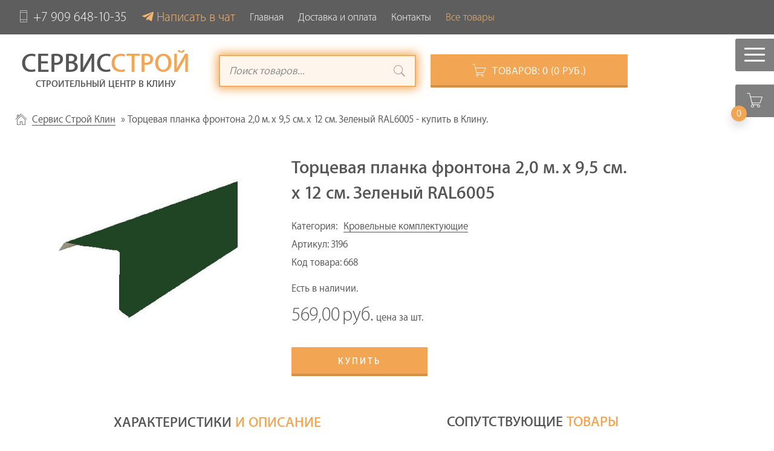

--- FILE ---
content_type: text/html; charset=utf-8
request_url: https://stroymaterial-buy.ru/product/torcevaya-planka-frontona-668.html
body_size: 10724
content:
<!DOCTYPE html>
<html >

<head>
	<meta http-equiv="Content-Type" content="text/html; charset=utf-8" />
<title>Торцевая планка фронтона 2,0 м. x 9,5 см. x 12 см. Зеленый RAL6005 - купить в Клину. </title>
<meta name="description" content="Купить в Клину Торцевая планка фронтона 2,0 м. x 9,5 см. x 12 см. Зеленый RAL6005 по выгодной цене. Магазин стройматериалов Сервис Строй." />
<meta name="keywords" content="Торцевая, планка, фронтона, 2,0, м., x, 9,5, см., x, 12, см., Зеленый, RAL6005, Стройматериал, Клин, Интернет-магазин, СервисСтрой" />

<link rel="search" type="application/opensearchdescription+xml" href="https://stroymaterial-buy.ru/engine/opensearch.php" title="Интернет-магазин стройматериалов СервисСтрой г.Клин" />

	<meta name="HandheldFriendly" content="true">
	<meta name="format-detection" content="telephone=no">
	<meta name="viewport" content="width=device-width, initial-scale=1, maximum-scale=1, user-scalable=no">
	<!-- Chrome, Firefox OS and Opera -->
	<meta name="theme-color" content="#f2a654">
	<!-- Windows Phone -->
	<meta name="msapplication-navbutton-color" content="#f2a654">
	<!-- iOS Safari -->
	<meta name="apple-mobile-web-app-capable" content="yes">
	<meta name="apple-mobile-web-app-status-bar-style" content="#f2a654">

	<link rel="shortcut icon" href="/favicon.ico">
	<!-- 	<link rel="apple-touch-icon" href="https://stroymaterial-buy.ru/templates/Lite/images/touch-icon-iphone.png">
<link rel="apple-touch-icon" sizes="76x76" href="https://stroymaterial-buy.ru/templates/Lite/images/touch-icon-ipad.png">
<link rel="apple-touch-icon" sizes="120x120" href="https://stroymaterial-buy.ru/templates/Lite/images/touch-icon-iphone-retina.png">
<link rel="apple-touch-icon" sizes="152x152" href="https://stroymaterial-buy.ru/templates/Lite/images/touch-icon-ipad-retina.png">
 -->
	<meta name="yandex-verification" content="dd10b0f3fcc8a9bf" />
	<link href="https://stroymaterial-buy.ru/templates/Lite/css/main.min.css?35" type="text/css" rel="stylesheet">
	<script type="text/javascript">//if(a = window.location.href.indexOf('emaiker.ru') > 0){
	//document.children[0].remove();
//}</script>
</head>

<body>
	<div id="my-page" class="page">

		<div class="d--none" style="max-height: 100px; background-color: rgba(27,27,27,.7);">
			<!-- Yandex.RTB R-A-2356170-1 -->
			<div id="yandex_rtb_R-A-2356170-1"></div>
		</div>

		<div id="my-header">
			<header>
				<div class="top-line px-3">
					<nav class="main-menu">
						<ul class="row align-items-center flex-column flex-md-row gx-4"><li class="col-auto footer-hide">
	<a href="tel:+7 909 648-10-35" class="phone"><i class="pe-7s-phone"></i>+7 909 648-10-35</a>
</li>
<li class="col-auto">
	<a class="tg-link" target="_blank" href="https://t.me/serv_s" title="Наш чат">Написать в чат</a>
</li>
<li class="col-auto">
	<a href="/" title="Главная">Главная</a>
</li>
<li class="col-auto">
	<a href="/dostavka.html" title="Доставка и оплата">Доставка и оплата</a>
</li>
<li class="col-auto">
	<a href="/index.php?do=feedback" title="Контакты">Контакты</a>
</li>
<li class="col-auto mmenu-call active">
	<a href="#my-menu" title="Каталог товаров">Все товары</a>
</li>
</ul>
					</nav>
				</div>
				<div class="down-line mt-4">
					<div class="container ms-lg-0">
						<div class="row align-items-center">
							<div class="col-lg-4">
								<a href="/" class="logo">
									<p class="h2"><span>Сервис</span>Строй</p>
									<p class="logo-text">Строительный центр в Клину</p>
								</a>
							</div>
							<div class="col-lg-4 col-md-6 mt-4 mt-lg-0">
								<!-- Поиск -->
								<form action="/ya_search.html" class="q_search">
									<input id="story" name="text" placeholder="Поиск товаров..." type="text" class="shine">
									<button class="btn q_search_btn" title="Найти"><i class="pe-7s-search"></i></button>
								</form>
								<!-- / Поиск -->
							</div>
							<div class="col-lg-4 col-md-6 mt-4 mt-lg-0">
								<a href="/order.html" class="button cart">
									<i class="pe-7s-cart"></i>Товаров: <span id="update_cart">0<span class="small_cart_counter"> (0 руб.)</span></span>
								</a>
							</div>
						</div>
					</div>
				</div>

				<nav id="my-menu" class="cat_menu">
					<ul>
<li ><a href="https://stroymaterial-buy.ru/pilomateriali/" class="cat-item-" >Пиломатериалы</a>
	<ul><li ><a href="https://stroymaterial-buy.ru/pilomateriali/lestnica-derevyannaya/" class="cat-item-" >Элементы деревянной лестницы</a>
	<ul><li><a href="https://stroymaterial-buy.ru/pilomateriali/lestnica-derevyannaya/64-stupeni-derevyannie.html">Ступени деревянные</a></li><li><a href="https://stroymaterial-buy.ru/pilomateriali/lestnica-derevyannaya/69-balyasini-stolbi.html">Балясины и столбы для лестницы</a></li><li><a href="https://stroymaterial-buy.ru/pilomateriali/lestnica-derevyannaya/67-kosouri-ploshchadki.html">Косоуры и лестничные площадки</a></li><li><a href="https://stroymaterial-buy.ru/pilomateriali/lestnica-derevyannaya/68-perila-podbalyasenniki.html">Перила и подбалясенники</a></li></ul>
	</li><li ><a href="https://stroymaterial-buy.ru/pilomateriali/vagonka/" class="cat-item-" >Вагонка и Евровагонка</a>
	<ul><li><a href="https://stroymaterial-buy.ru/pilomateriali/vagonka/37-evrovagonka-shtil.html">Евровагонка Штиль</a></li><li><a href="https://stroymaterial-buy.ru/pilomateriali/vagonka/14-evrovagonka-kareliya.html">Евровагонка Карелия</a></li><li><a href="https://stroymaterial-buy.ru/pilomateriali/vagonka/40-vagonka-vneshnaya.html">Вагонка для внешней отделки</a></li><li><a href="https://stroymaterial-buy.ru/pilomateriali/vagonka/63-vagonka-lipa.html">Вагонка Липа</a></li><li><a href="https://stroymaterial-buy.ru/pilomateriali/vagonka/53-evrovagonka-rossiyskiy-les.html">Евровагонка Российский лес</a></li><li><a href="https://stroymaterial-buy.ru/pilomateriali/vagonka/38-evrovagonka-kirov.html">Евровагонка Киров</a></li></ul>
	</li><li><a href="https://stroymaterial-buy.ru/pilomateriali/2-doska-obreznaya.html">Доска обрезная</a></li><li><a href="https://stroymaterial-buy.ru/pilomateriali/1-brus-obreznoy.html">Брус</a></li><li><a href="https://stroymaterial-buy.ru/pilomateriali/17-doska-pola-evropol.html">Доска пола</a></li><li><a href="https://stroymaterial-buy.ru/pilomateriali/15-imitaciya-brusa.html">Имитация бруса</a></li><li><a href="https://stroymaterial-buy.ru/pilomateriali/18-bruski-reyki.html">Бруски и Рейки</a></li><li><a href="https://stroymaterial-buy.ru/pilomateriali/47-strogannaya-zabornaya-doska.html">Строганная доска</a></li><li><a href="https://stroymaterial-buy.ru/pilomateriali/16-blok-haus.html">Блок-хаус</a></li><li><a href="https://stroymaterial-buy.ru/pilomateriali/66-shchit-mebelniy.html">Мебельный щит</a></li><li><a href="https://stroymaterial-buy.ru/pilomateriali/65-podokonniki.html">Подоконники деревянные</a></li><li><a href="https://stroymaterial-buy.ru/pilomateriali/88-okna-derevyannye.html">Окна деревянные</a></li><li><a href="https://stroymaterial-buy.ru/pilomateriali/91-pogonazhnye-izdelya.html">Погонажные изделия</a></li><li><a href="https://stroymaterial-buy.ru/pilomateriali/90-dveri.html">Двери</a></li><li><a href="https://stroymaterial-buy.ru/pilomateriali/92-dveri-derevyannye-mezhkomnatnye.html">Двери деревянные межкомнатные</a></li></ul>
	</li><li ><a href="https://stroymaterial-buy.ru/pechi-kamini/" class="cat-item-" >Печи и камины</a>
	<ul><li><a href="https://stroymaterial-buy.ru/pechi-kamini/93-pechi-dlya-bani-i-doma.html">Печи для бани и дома</a></li></ul>
	</li><li ><a href="https://stroymaterial-buy.ru/uteplitel/" class="cat-item-" >Утеплитель</a>
	<ul><li><a href="https://stroymaterial-buy.ru/uteplitel/3-uteplitel-bazaltoviy.html">Утеплитель базальтовый</a></li><li><a href="https://stroymaterial-buy.ru/uteplitel/21-penopolistirol.html">Экструдированный пенополистирол (XPS)</a></li><li><a href="https://stroymaterial-buy.ru/uteplitel/44-penoplast.html">Пенопласт</a></li><li><a href="https://stroymaterial-buy.ru/uteplitel/12-paroizolyaciya.html">Паро и Ветро изоляция</a></li><li><a href="https://stroymaterial-buy.ru/uteplitel/45-polietilen.html">Полиэтилен вспененный</a></li><li><a href="https://stroymaterial-buy.ru/uteplitel/43-steklovolokno.html">Утеплитель из стекловолокна</a></li><li><a href="https://stroymaterial-buy.ru/uteplitel/46-lnovatin-pakla.html">Пакля, льноватин, керамзит</a></li></ul>
	</li><li ><a href="https://stroymaterial-buy.ru/metallocherepica-proflist-ondulin/" class="cat-item-" >Кровельные материалы</a>
	<ul><li><a href="https://stroymaterial-buy.ru/metallocherepica-proflist-ondulin/9-profnastil.html">Профнастил</a></li><li><a href="https://stroymaterial-buy.ru/metallocherepica-proflist-ondulin/30-metallocherepica.html">Металлочерепица</a></li><li><a href="https://stroymaterial-buy.ru/metallocherepica-proflist-ondulin/33-shifer.html">Шифер</a></li><li><a href="https://stroymaterial-buy.ru/metallocherepica-proflist-ondulin/31-ondulin.html">Ондулин</a></li><li><a href="https://stroymaterial-buy.ru/metallocherepica-proflist-ondulin/75-vodostochnaya-sistema-metallicheskaya.html">Водосточная система</a></li><li><a href="https://stroymaterial-buy.ru/metallocherepica-proflist-ondulin/48-gidroizol-bitum.html">Битумная гидроизоляция</a></li><li><a href="https://stroymaterial-buy.ru/metallocherepica-proflist-ondulin/32-list-ploskiy-krovelniy.html">Плоский и гофрированный кровельный лист</a></li><li><a href="https://stroymaterial-buy.ru/metallocherepica-proflist-ondulin/71-krovelnye-komplektuyuschie.html">Кровельные комплектующие</a></li><li><a href="https://stroymaterial-buy.ru/metallocherepica-proflist-ondulin/80-samorezi-krovelnie.html">Саморезы кровельные</a></li><li><a href="https://stroymaterial-buy.ru/metallocherepica-proflist-ondulin/84-gvozdi-krovelnie.html">Гвозди кровельные</a></li></ul>
	</li><li ><a href="https://stroymaterial-buy.ru/metalloprokat/" class="cat-item-" >Металлопрокат</a>
	<ul><li><a href="https://stroymaterial-buy.ru/metalloprokat/26-truba-profilnaya.html">Труба профильная</a></li><li><a href="https://stroymaterial-buy.ru/metalloprokat/6-armatura.html">Арматура</a></li><li><a href="https://stroymaterial-buy.ru/metalloprokat/62-zabornie-stolbi.html">Заборные столбы</a></li><li><a href="https://stroymaterial-buy.ru/metalloprokat/28-ugolok-melall.html">Уголок стальной</a></li><li><a href="https://stroymaterial-buy.ru/metalloprokat/27-truba-vgp-svarnaya.html">Труба круглая ВГП</a></li><li><a href="https://stroymaterial-buy.ru/metalloprokat/29-polosa-metalicheskaya.html">Полоса стальная</a></li></ul>
	</li><li ><a href="https://stroymaterial-buy.ru/fanera-osb-plita/" class="cat-item-" >Листовые древесные материалы</a>
	<ul><li><a href="https://stroymaterial-buy.ru/fanera-osb-plita/23-osb-osp.html">ОСП ориентированно-стружечная плита OSB</a></li><li><a href="https://stroymaterial-buy.ru/fanera-osb-plita/5-fanera-fk-fsf.html">Фанера</a></li><li><a href="https://stroymaterial-buy.ru/fanera-osb-plita/81-dsp-dvp.html">ДСП - древесно-стружечная плита</a></li><li><a href="https://stroymaterial-buy.ru/fanera-osb-plita/60-cps.html">ЦСП - Цементно-стружечная плита</a></li></ul>
	</li><li ><a href="https://stroymaterial-buy.ru/kirpich-blok/" class="cat-item-" >Кладочные материалы</a>
	<ul><li><a href="https://stroymaterial-buy.ru/kirpich-blok/36-blok-stroitelniy.html">Блок строительный</a></li><li><a href="https://stroymaterial-buy.ru/kirpich-blok/35-kirpich-pechnoy.html">Кирпич печной</a></li><li><a href="https://stroymaterial-buy.ru/kirpich-blok/11-kirpich-ryadovoi-rabochiy.html">Кирпич рядовой рабочий</a></li><li><a href="https://stroymaterial-buy.ru/kirpich-blok/34-kirpich-oblicovochniy.html">Кирпич облицовочный</a></li></ul>
	</li><li ><a href="https://stroymaterial-buy.ru/zhelezobetonnyye-izdeliya/" class="cat-item-" >Железобетонные изделия</a>
	<ul><li><a href="https://stroymaterial-buy.ru/zhelezobetonnyye-izdeliya/20-kolca-kolodezniye.html">Кольца для колодца</a></li><li><a href="https://stroymaterial-buy.ru/zhelezobetonnyye-izdeliya/42-krishka-luk-dno.html">Крышка, люк и дно колодца</a></li></ul>
	</li><li ><a href="https://stroymaterial-buy.ru/asbestocement/" class="cat-item-" >Асбестоцементные изделия</a>
	<ul><li><a href="https://stroymaterial-buy.ru/metallocherepica-proflist-ondulin/33-shifer.html">Шифер</a></li><li><a href="https://stroymaterial-buy.ru/asbestocement/10-asbestocement.html">Асбестоцементные трубы</a></li></ul>
	</li><li ><a href="https://stroymaterial-buy.ru/suhie-smesi-cement/" class="cat-item-" >Cухие смеси и цемент</a>
	<ul><li><a href="https://stroymaterial-buy.ru/suhie-smesi-cement/4-cement-suhie-smesi.html">Цементные смеси</a></li><li><a href="https://stroymaterial-buy.ru/suhie-smesi-cement/50-shtukaturka.html">Штукатурка</a></li><li><a href="https://stroymaterial-buy.ru/suhie-smesi-cement/87-nalivnie-poli.html">Наливные полы</a></li><li><a href="https://stroymaterial-buy.ru/suhie-smesi-cement/51-shpatlevka.html">Шпатлевки и Шпаклевки</a></li><li><a href="https://stroymaterial-buy.ru/suhie-smesi-cement/52-pechnaya-glina-smes.html">Печные смеси и глины</a></li><li><a href="https://stroymaterial-buy.ru/suhie-smesi-cement/49-kley-plitochniy.html">Плиточный клей</a></li></ul>
	</li><li ><a href="https://stroymaterial-buy.ru/krepezh-metizi/" class="cat-item-" >Крепеж, метизы</a>
	<ul><li ><a href="https://stroymaterial-buy.ru/krepezh-metizi/samorezi/" class="cat-item-" >Саморезы</a>
	<ul><li><a href="https://stroymaterial-buy.ru/krepezh-metizi/samorezi/76-samorezi-po-derevu.html">Саморезы по дереву</a></li><li><a href="https://stroymaterial-buy.ru/metallocherepica-proflist-ondulin/80-samorezi-krovelnie.html">Саморезы кровельные</a></li><li><a href="https://stroymaterial-buy.ru/krepezh-metizi/samorezi/79-samorezi-universalnie.html">Саморезы универсальные</a></li><li><a href="https://stroymaterial-buy.ru/krepezh-metizi/samorezi/78-samorezi-s-presshaiboi.html">Саморезы с прессшайбой</a></li><li><a href="https://stroymaterial-buy.ru/krepezh-metizi/samorezi/77-samorezi-po-metallu.html">Саморезы по металлу</a></li></ul>
	</li><li ><a href="https://stroymaterial-buy.ru/krepezh-metizi/gvozdi/" class="cat-item-" >Гвозди</a>
	<ul><li><a href="https://stroymaterial-buy.ru/krepezh-metizi/gvozdi/74-gvozdi-finishnie.html">Гвозди финишные</a></li><li><a href="https://stroymaterial-buy.ru/krepezh-metizi/gvozdi/73-gvozdi-stroitelnie.html">Гвозди строительные</a></li><li><a href="https://stroymaterial-buy.ru/krepezh-metizi/gvozdi/83-gvozdi-ershennie.html">Гвозди ершеные</a></li><li><a href="https://stroymaterial-buy.ru/krepezh-metizi/gvozdi/82-gvozdi-vintovie.html">Гвозди винтовые</a></li><li><a href="https://stroymaterial-buy.ru/metallocherepica-proflist-ondulin/84-gvozdi-krovelnie.html">Гвозди кровельные</a></li></ul>
	</li><li><a href="https://stroymaterial-buy.ru/krepezh-metizi/72-klyaimer.html">Кляймер - отделка без саморезов</a></li></ul>
	</li><li ><a href="https://stroymaterial-buy.ru/setka/" class="cat-item-" >Сетка</a>
	<ul><li><a href="https://stroymaterial-buy.ru/setka/24-zabornaya.html">Сетка заборная</a></li><li><a href="https://stroymaterial-buy.ru/setka/8-setka-kladochnaya.html">Сетка кладочная</a></li><li><a href="https://stroymaterial-buy.ru/setka/25-shtukaturnaya.html">Сетка штукатурная</a></li></ul>
	</li><li ><a href="https://stroymaterial-buy.ru/gipsokarton-profilya/" class="cat-item-" >Гипсокартонные системы</a>
	<ul><li><a href="https://stroymaterial-buy.ru/gipsokarton-profilya/7-gipsokarton.html">Гипсокартон ГКЛ, ГКЛВ, ГВЛ</a></li><li><a href="https://stroymaterial-buy.ru/gipsokarton-profilya/22-gipsokarton-profilya.html">Профиля для гипсокартона</a></li></ul>
	</li><li ><a href="https://stroymaterial-buy.ru/dacha-sad/" class="cat-item-" >Для дачи и сада</a>
	<ul><li><a href="https://stroymaterial-buy.ru/dacha-sad/13-polikarbonat.html">Поликарбонат</a></li><li><a href="https://stroymaterial-buy.ru/dacha-sad/61-teplici-parnik.html">Теплицы и Парники</a></li><li><a href="https://stroymaterial-buy.ru/metalloprokat/62-zabornie-stolbi.html">Заборные столбы</a></li><li><a href="https://stroymaterial-buy.ru/dacha-sad/19-trotuarnaya-plitka.html">Тротуарная плитка</a></li><li><a href="https://stroymaterial-buy.ru/pilomateriali/90-dveri.html">Двери</a></li><li><a href="https://stroymaterial-buy.ru/dacha-sad/89-okna-pvh.html">Окна ПВХ</a></li></ul>
	</li><li ><a href="https://stroymaterial-buy.ru/raschet/" class="cat-item-" >Строительные калькуляторы</a>
	<ul><li><a href="https://stroymaterial-buy.ru/raschet/70-raskroy-lineynih-izdeliy.html">Экономичный распил. Онлайн раскрой линейных изделий</a></li><li><a href="https://stroymaterial-buy.ru/raschet/58-rascher-pola.html">Расчет пола, лаг и половой доски</a></li><li><a href="https://stroymaterial-buy.ru/raschet/57-rascher-pilomateriala.html">Расчет пиломатериала</a></li><li><a href="https://stroymaterial-buy.ru/raschet/59-raschet-zabora.html">Расчет стройматериалов для забора</a></li><li><a href="https://stroymaterial-buy.ru/raschet/55-raschet-monolita.html">Расчет материалов монолитного фундамента, плиты</a></li><li><a href="https://stroymaterial-buy.ru/raschet/56-raschet-armaturi.html">Расчет массы и длины арматуры</a></li><li><a href="https://stroymaterial-buy.ru/raschet/54-raschet-materialov-lentochnogo-fundamenta.html">Расчет материалов ленточного фундамента</a></li></ul>
	</li><li ><a href="https://stroymaterial-buy.ru/pustye/" class="cat-item-hidden" >Пустые</a>
	<ul><li ><a href="https://stroymaterial-buy.ru/pustye/santehnika/" class="cat-item-293" >Сантехника</a>
	<ul><li ><a href="https://stroymaterial-buy.ru/pustye/santehnika/truby-i-fitingi/" class="cat-item-259" >Трубы и фитинги</a>
	
	</li><li ><a href="https://stroymaterial-buy.ru/pustye/santehnika/teplye-poly/" class="cat-item-527" >Теплые полы</a>
	
	</li><li ><a href="https://stroymaterial-buy.ru/pustye/santehnika/kotly-i-gorelki/" class="cat-item-495" >Котлы и горелки</a>
	
	</li><li ><a href="https://stroymaterial-buy.ru/pustye/santehnika/vodonagrevateli/" class="cat-item-508" >Водонагреватели</a>
	
	</li><li ><a href="https://stroymaterial-buy.ru/pustye/santehnika/baki-i-emkosti/" class="cat-item-519" >Баки и емкости</a>
	
	</li><li ><a href="https://stroymaterial-buy.ru/pustye/santehnika/nasosy-i-nasosnoe-oborudovanie/" class="cat-item-469" >Насосы и насосное оборудование</a>
	
	</li><li ><a href="https://stroymaterial-buy.ru/pustye/santehnika/instrument-svarochnoe-oborudovanie-i-materialy/" class="cat-item-547" >Инструмент, сварочное оборудование и материалы</a>
	
	</li><li ><a href="https://stroymaterial-buy.ru/pustye/santehnika/radiatory-konvektory-i-komplektuyushchie/" class="cat-item-434" >Радиаторы, конвекторы и комплектующие</a>
	
	</li><li ><a href="https://stroymaterial-buy.ru/pustye/santehnika/kollektory-i-kollektornye-gruppy/" class="cat-item-383" >Коллекторы и коллекторные группы</a>
	
	</li><li ><a href="https://stroymaterial-buy.ru/pustye/santehnika/filtry-gryazeviki-elevatory-i-vozdukhootvodchiki/" class="cat-item-353" >Фильтры, грязевики, элеваторы и воздухоотводчики</a>
	<ul><li><a href="https://stroymaterial-buy.ru/pustye/santehnika/filtry-gryazeviki-elevatory-i-vozdukhootvodchiki/86-ochistka-vodi-akvafor.html">Аквафор - Умягчители воды</a></li></ul>
	</li><li ><a href="https://stroymaterial-buy.ru/pustye/santehnika/reguliruyushchaya-predokhranitelnaya-armatura-i-avtomatika/" class="cat-item-337" >Регулирующая, предохранительная арматура и автоматика</a>
	
	</li><li ><a href="https://stroymaterial-buy.ru/pustye/santehnika/zapornaya-armatura-i-elektroprivody/" class="cat-item-317" >Запорная арматура и электроприводы</a>
	
	</li><li ><a href="https://stroymaterial-buy.ru/pustye/santehnika/detali-truboprovodov-khomuty-i-krepezh/" class="cat-item-293" >Детали трубопроводов, хомуты и крепеж</a>
	
	</li><li ><a href="https://stroymaterial-buy.ru/pustye/santehnika/truby-kanalizatsionnye-soedinitelnye-detali-i-izdeliya/" class="cat-item-278" >Трубы канализационные, соединительные детали и изделия </a>
	
	</li><li ><a href="https://stroymaterial-buy.ru/pustye/santehnika/pribory-ucheta-i-kipia/" class="cat-item-460" >Приборы учета и КИПиА</a>
	
	</li><li ><a href="https://stroymaterial-buy.ru/pustye/santehnika/teploizolyatsiya-uplotneniya-zashchitnye-pokrytiya/" class="cat-item-407" >Теплоизоляция, уплотнения, защитные покрытия</a>
	
	</li><li ><a href="https://stroymaterial-buy.ru/pustye/santehnika/santekhnika/" class="cat-item-444" >Сантехника</a>
	
	</li></ul>
	</li><li ><a href="https://stroymaterial-buy.ru/pustye/gidroizolyaciya/" class="cat-item-" >Битумная изоляция</a>
	
	</li></ul>
	</li>
</ul>
				</nav>
			</header>
			<div class="fixed-menu Fixed mmenu-call">
				<a href="#my-menu" class="hamburger hamburger--spin">
					<span class="hamburger-box">
						<span class="hamburger-inner"></span>
					</span>
				</a>
			</div>
			<a href="/order.html" class="Fixed cart-button">
				<i class="pe-7s-cart"></i>
				<span class="cart-counter shadow">0<span class="small_cart_counter"> (0 руб.)</span></span>
			</a>
		</div>

		<div id="my-content">
			<div class="container-fluid px-md-4">
				<div class="row justify-content-center gx-md-5">
					<div class="col-12 col-lg-9 col-xl-10">
					<!--div class="col-12"-->

						


<div class="pagetools">
	<div class="breadcrumb">
		<div class="speedbar"><div class="over"><span id="dle-speedbar"><span itemscope itemtype="http://data-vocabulary.org/Breadcrumb"><a href="https://stroymaterial-buy.ru/" itemprop="url"><span itemprop="title">Сервис Строй Клин</span></a></span> &raquo; Торцевая планка фронтона 2,0 м. x 9,5 см. x 12 см. Зеленый RAL6005 - купить в Клину.</span></div></div>

	</div>
</div>

						
						<div class="my-content">

							
							

							

							<div class="product" itemscope itemtype="https://schema.org/Product"><div class="row mt-4"><div class="col-lg-5"><a class="product-image" href="/image/3196-2.jpeg" title="Торцевая планка фронтона 2,0 м. x 9,5 см. x 12 см. Зеленый RAL6005" class="product-image"><img class="img-responsive" itemprop="image" src="/image/3196-2.jpeg" alt="Изображение Торцевая планка фронтона 2,0 м. x 9,5 см. x 12 см. Зеленый RAL6005"/></a></div><div class="col-lg-7"><div class="product-main ps-lg-4"><h1 class="product-title mt-4 mt-lg-0" itemprop="name" content="Торцевая планка фронтона 2,0 м. x 9,5 см. x 12 см. Зеленый RAL6005" id="news-title">Торцевая планка фронтона 2,0 м. x 9,5 см. x 12 см. Зеленый RAL6005</h1><div class="parents">Категория: <a class="product-parent-link" href="https://stroymaterial-buy.ru/metallocherepica-proflist-ondulin/71-krovelnye-komplektuyuschie.html">Кровельные комплектующие</a></div><p>Артикул:&nbsp;<span itemprop="productID" class="product-id">3196</span></p><p>Код товара:&nbsp;<span class="product-id">668</span></p><div class="product-price" itemprop="offers" itemscope itemtype="https://schema.org/Offer"><p itemprop="availability" href="https://schema.org/InStock">Есть в наличии.</p><p class="hidden"><span class="price"> руб.</span>&nbsp;цена за</p><p><span class="price" itemprop="price" >569,00</span>&nbsp;<span itemprop="priceCurrency" content="RUR" class="product-ed">руб.</span>&nbsp;цена за&nbsp;<span itemprop="eligibleQuantity">шт.</span></p></div><div class="product-button"><div class="addcart"><a href="#order-popup-668" class="button toclick" id="p668">Купить</a><span class="catalog_sum" id="sum_668"></span></div></div><div class="hidden"><div id="order-popup-668" class="product-popup pp-order"><p class="h6">Купить</p><p>Торцевая планка фронтона 2,0 м. x 9,5 см. x 12 см. Зеленый RAL6005</p><label class="quantity">Количество, шт.</label><div class="quantity-box"><span class="count-down" unselectable="on" onmousedown="return false" onselectstart="return false" title="Уменьшить">-</span><input class="count" id="quantity_668" min="1" step="1" type="text" value="1"><span class="count-up" unselectable="on" onmousedown="return false" onselectstart="return false" title="Увеличить">+</span></div><button class="buy button" data-id="668">Добавить в корзину</button><div class="success">Товар добавлен в корзину!</div></div></div></div></div><div class="col-lg-8"><div itemprop="description" class="product-description"><table cellspacing="0"><tbody><tr><th colspan="2"><h5 class="h5">Характеристики и описание</h5></th></tr><tr><td>Подробное описание временно отсутствует.<br>Информацию о товаре вы можете уточнить у наших менеджеров по телефону <nobr>+7 909 648-10-35</nobr><br>или в мобильных приложениях Whatsapp и Viber.</td></tr></tbody></table><div class="tags"><h4 class="h4">Область применения:</h4><div class="tag"><span><a href="/tags/%D0%9A%D1%80%D1%8B%D1%88%D0%B0+%D0%B8+%D0%BA%D1%80%D0%BE%D0%B2%D0%BB%D1%8F/">Крыша и кровля</a></span></div></div><div class="klient-text"><p>У нас есть в наличии Торцевая планка фронтона 2,0 м. x 9,5 см. x 12 см. Зеленый RAL6005 на складе в Клину и Солнечногорске с возможностью приобретения в нашем интернет-магазине. Вы можете посмотреть другие товары из группы <a class="product-parent-link" title="Кровельные комплектующие" href="https://stroymaterial-buy.ru/metallocherepica-proflist-ondulin/71-krovelnye-komplektuyuschie.html">Кровельные комплектующие здесь</a>. Самый быстрый срок доставки товара Торцевая планка фронтона 2,0 м. x 9,5 см. x 12 см. Зеленый RAL6005 - в день заказа.</p></div><p>Цены на сайте не являются публичной офертой. Точные цены уточняйте у менеджера.</p></div></div><div class="col-lg-4"><div class="product-recomend"><div class="row gx-3 gx-sm-4"><div class="col-12"><h5 class="h5">Сопутствующие товары</h5></div><div class="col-6"><div class="offer-item"><a href="https://stroymaterial-buy.ru/metallocherepica-proflist-ondulin/9-profnastil.html"><div class="ratio ratio-4x3"><div class="offer-item-img" style="background-image: url('/uploads/posts/2017-07/thumbs/1499374310_profnastil-s-21-full.jpg');" alt="Изображение {title}"></div></div></a><h6 class="h6"><a href="https://stroymaterial-buy.ru/metallocherepica-proflist-ondulin/9-profnastil.html">Профнастил</a></h6></div></div><div class="col-6"><div class="offer-item"><a href="https://stroymaterial-buy.ru/metallocherepica-proflist-ondulin/30-metallocherepica.html"><div class="ratio ratio-4x3"><div class="offer-item-img" style="background-image: url('/uploads/posts/2017-07/thumbs/1499427451_metallocherepica-monterrej-full.jpg');" alt="Изображение {title}"></div></div></a><h6 class="h6"><a href="https://stroymaterial-buy.ru/metallocherepica-proflist-ondulin/30-metallocherepica.html">Металлочерепица</a></h6></div></div><div class="col-6"><div class="offer-item"><a href="https://stroymaterial-buy.ru/metallocherepica-proflist-ondulin/75-vodostochnaya-sistema-metallicheskaya.html"><div class="ratio ratio-4x3"><div class="offer-item-img" style="background-image: url('/uploads/posts/2017-07/thumbs/1499517224_vodostochnaya-sistema-metallich.jpg');" alt="Изображение {title}"></div></div></a><h6 class="h6"><a href="https://stroymaterial-buy.ru/metallocherepica-proflist-ondulin/75-vodostochnaya-sistema-metallicheskaya.html">Водосточная система</a></h6></div></div><div class="col-6"><div class="offer-item"><a href="https://stroymaterial-buy.ru/metallocherepica-proflist-ondulin/80-samorezi-krovelnie.html"><div class="ratio ratio-4x3"><div class="offer-item-img" style="background-image: url('/uploads/posts/2017-07/thumbs/1499518308_krovelniy-samorez-krasniy-full.jpg');" alt="Изображение {title}"></div></div></a><h6 class="h6"><a href="https://stroymaterial-buy.ru/metallocherepica-proflist-ondulin/80-samorezi-krovelnie.html">Саморезы кровельные</a></h6></div></div></div></div></div></div></div>

							

							

							
						</div>
						
					</div>
					<div id="ads-right-column" class="d-none d-lg-block col-lg-3 col-xl-2 pt-5 pe-0 ps-2">
                   <!--div id="ads-right-column" class="d-none col-lg-3 col-xl-2 pt-5 pe-0 ps-2"-->
						<div id="ads-right-column-inner"></div>
						<div id="yandex_rtb_R-A-2356170-3"></div>
						<div class="mb-3"></div>
						<div id="yandex_rtb_R-A-2356170-2"></div>
						<div class="mb-3"></div>
						<div id="yandex_rtb_R-A-2356170-15"></div>
						<div class="mb-3"></div>
						<div id="yandex_rtb_R-A-2356170-16"></div>
					</div>
				</div>
			</div>
		</div>

		<div class="d--none container-fluid mb-3" style="max-height: 300px;">
			<div id="yandex_rtb_R-A-2356170-10"></div>
		</div>
		<div id="my-footer">
			<footer class="footer">
	<div class="main-footer">
		<div class="container-fluid">
			<div class="row">
				<div class="col-md-3 col-sm-6">
					<div class="foot-logo">
						<a href="/" class="logo">
							<p class="h2"><span>Сервис</span>Строй</p>
							<p class="logo-text">Строительный центр в Клину</p>
						</a>
					</div>
				</div>
				<div class="col-md-2 col-sm-6">
					<nav class="main-menu footer-menu">
						<ul><li class="col-auto footer-hide">
	<a href="tel:+7 909 648-10-35" class="phone"><i class="pe-7s-phone"></i>+7 909 648-10-35</a>
</li>
<li class="col-auto">
	<a class="tg-link" target="_blank" href="https://t.me/serv_s" title="Наш чат">Написать в чат</a>
</li>
<li class="col-auto">
	<a href="/" title="Главная">Главная</a>
</li>
<li class="col-auto">
	<a href="/dostavka.html" title="Доставка и оплата">Доставка и оплата</a>
</li>
<li class="col-auto">
	<a href="/index.php?do=feedback" title="Контакты">Контакты</a>
</li>
<li class="col-auto mmenu-call active">
	<a href="#my-menu" title="Каталог товаров">Все товары</a>
</li>
</ul>
					</nav>
				</div>
				<div class="col-md-3 col-sm-6">
					<div class="foot-contacts">
						<div class="footer-contacts">
							<p><i class="pe-7s-map-marker"></i>г.Клин, г.Солнечногорск</p>
							<p><i class="pe-7s-clock"></i> Время работы: ежедневно<br>8:00 - 20:00</p>
							<p>
								<span class="footer-phone">
									<a href="tel:+79037963037" class="phone"><i class="pe-7s-phone"></i>+7 909 648-10-35</a>
								</span>
							</p>
						</div>
					</div>
				</div>
				<div class="col-md-4 col-sm-6">
					<div class="footer-column foot-map">
						<!-- <a href="/index.php?do=feedback" title="Схема проезда по Клину"><img src="https://stroymaterial-buy.ru/templates/Lite/img/map.png" alt="Схема проезда по Клину" class="img-responsive"></a> -->
						<nav class="main-menu footer-menu">
						<ul>
							<li><a href="/index.php?do=feedback" title="Схема проезда по Клину">Схема проезда по Клину</a></li>
						</ul></nav>
					</div>
				</div>
			</div>
			<div class="row"><div class="col-xs-12">
				<div class="copyright">
					<!-- Копирайт -->
<p>Copyright © 2026 <a href="/" target="_blank">ООО "СервисСтрой"</a></p>
<p><a href="http://stroymaterial-buy.ru/">Розничная и оптовая продажа строительных материалов в Клину и Солнечногорске. Интернет-магазин.</a></p>
<!-- / Копирайт -->
				</div>
				
				<!-- Блок для установки счетчиков -->
				<div class="counter">
					<div class="ya_mert">

						<!-- Yandex.Metrika informer -->
						<a href="https://metrika.yandex.ru/stat/?id=26289018&amp;from=informer"
						target="_blank" rel="nofollow"><img src="https://informer.yandex.ru/informer/26289018/3_0_242423FF_242423FF_1_pageviews"
						style="width:88px; height:31px; border:0;" alt="Яндекс.Метрика" title="Яндекс.Метрика: данные за сегодня (просмотры, визиты и уникальные посетители)" class="ym-advanced-informer" data-cid="26289018" data-lang="ru" /></a>
						<!-- /Yandex.Metrika informer -->

						<!-- Yandex.Metrika counter -->
						<script type="text/javascript" >
						    (function (d, w, c) {
						        (w[c] = w[c] || []).push(function() {
						            try {
						                w.yaCounter26289018 = new Ya.Metrika({
						                    id:26289018,
						                    clickmap:true,
						                    trackLinks:true,
						                    accurateTrackBounce:true,
						                    webvisor:true
						                });
						            } catch(e) { }
						        });

						        var n = d.getElementsByTagName("script")[0],
						            s = d.createElement("script"),
						            f = function () { n.parentNode.insertBefore(s, n); };
						        s.type = "text/javascript";
						        s.async = true;
						        s.src = "https://mc.yandex.ru/metrika/watch.js";

						        if (w.opera == "[object Opera]") {
						            d.addEventListener("DOMContentLoaded", f, false);
						        } else { f(); }
						    })(document, window, "yandex_metrika_callbacks");
						</script>
						<noscript><div><img src="https://mc.yandex.ru/watch/26289018" style="position:absolute; left:-9999px;" alt="" /></div></noscript>
						<!-- /Yandex.Metrika counter -->
					</div>
					<script>
					  (function(i,s,o,g,r,a,m){i['GoogleAnalyticsObject']=r;i[r]=i[r]||function(){
					  (i[r].q=i[r].q||[]).push(arguments)},i[r].l=1*new Date();a=s.createElement(o),
					  m=s.getElementsByTagName(o)[0];a.async=1;a.src=g;m.parentNode.insertBefore(a,m)
					  })(window,document,'script','//www.google-analytics.com/analytics.js','ga');

					  ga('create', 'UA-55124612-1', 'auto');
					  ga('send', 'pageview');
					</script>
					<div class="rambler hidden">
						<!-- Top100 (Kraken) Widget -->
						<span id="top100_widget"></span>
						<!-- END Top100 (Kraken) Widget -->

						<!-- Top100 (Kraken) Counter -->
						<script>
						//     (function (w, d, c) {
						//     (w[c] = w[c] || []).push(function() {
						//         var options = {
						//             project: 3052459,
						//             element: 'top100_widget'
						//         };
						//         try {
						//             w.top100Counter = new top100(options);
						//         } catch(e) { }
						//     });
						//     var n = d.getElementsByTagName("script")[0],
						//     s = d.createElement("script"),
						//     f = function () { n.parentNode.insertBefore(s, n); };
						//     s.type = "text/javascript";
						//     s.async = true;
						//     s.src =
						//     (d.location.protocol == "https:" ? "https:" : "http:") +
						//     "//st.top100.ru/top100/top100.js";

						//     if (w.opera == "[object Opera]") {
						//     d.addEventListener("DOMContentLoaded", f, false);
						// } else { f(); }
						// })(window, document, "_top100q");
						</script>
						<noscript>
						  <img src="//counter.rambler.ru/top100.cnt?pid=3052459" alt="Топ-100" />
						</noscript>
						<!-- END Top100 (Kraken) Counter -->
					</div>
				</div>
				<!-- / Блок для установки счетчиков -->
				
			</div></div>
		</div>
	</div>
</footer>
		</div>

		<div class="top" title="Наверх"><i class="pe-7s-up-arrow"></i></div>

		<div class="hidden">
			<div id="gototg" class="m-popup product-popup">
				<center>Мы в Telegram: <b>@s_stroy</b></center>
				<center><a href="https://t.me/s_stroy" target="_blank"
						class="tg-color text-decoration-none">https://t.me/s_stroy</a></center>
				<img src="https://stroymaterial-buy.ru/templates/Lite/img/gototg.svg" alt="" class="img-responsive">
				<div class="px-3 my-2">
					<a href="https://t.me/s_stroy" target="_blank" class="button button-blue px-1 w-100">Открыть Telegram чат</a>
				</div>
			</div>
		</div>

	</div>
	<script type="text/javascript" src="https://stroymaterial-buy.ru/templates/Lite/js/scripts.min.js?30"></script>
	<!-- Yandex.RTB -->
<script>window.yaContextCb = window.yaContextCb || []</script>
<script src="https://yandex.ru/ads/system/context.js" async></script>

<script>
	function renderAds (id) {
		window.yaContextCb.push(() => {
			Ya.Context.AdvManager.render({
				"blockId": "R-A-2356170-" + id,
				"renderTo": "yandex_rtb_R-A-2356170-" + id,
				onRender: (data) => {
					adsData[id].updated = Date.now();
					// const date = new Date().toLocaleTimeString('en-GB', { hour12: false, hour: "numeric", minute: "numeric", second: "numeric" })
					// console.log(date + " onRender ads " + id)
				}
			})
		})
	}
	function destroyAds (id) {
		Ya.Context.AdvManager.destroy({ blockId: 'R-A-2356170-' + id });
	}

	const adsIds = $(window).width() > 992 ?
		[1, 2, 3, 5, 6, 7, 8, 10, 13, 14, 15, 16] : ///////, 17, 18, 19, 20, 21, 22, 23, 24
		[1, 5, 6, 7, 8, 10, 13, 14]
	const adsRefreshInterval = 37000
	const adsData = {}
	adsIds.forEach(id => {
		adsData[id] = {
			updated: Date.now(),
			visible: true
		}
	});

	document.addEventListener('DOMContentLoaded', () => {

		let observer = new IntersectionObserver(function (entries) {
			entries.forEach(function (entry) {
				const id = entry.target.id.split("-").slice(-1)
				adsData[id].visible = entry.isIntersecting
			});
		});

		if (window.yaContextCb) {

			adsIds.forEach(id => {
				if (document.getElementById("yandex_rtb_R-A-2356170-" + id)) {
					renderAds(id)
					setInterval(() => {
						if (document.hidden == false && adsData[id].visible == true) {
							setTimeout(() => {
								if (adsData[id].updated < Date.now() - adsRefreshInterval) {
									destroyAds(id)
									renderAds(id)
								}
							}, 1000);
						}
					}, 1500);
					observer.observe(document.getElementById("yandex_rtb_R-A-2356170-" + id));
				}
			})
		}

	})
</script>

<!-- Yandex.RTB R-A-2356170-11 -->
<!-- <script>
	window.yaContextCb.push(()=>{
		Ya.Context.AdvManager.render({
			"blockId": "R-A-2356170-11",
			"type": "floorAd",
			"statId": 1000
		})
	})
</script> -->

<!-- <script>
	document.addEventListener('DOMContentLoaded', function () {
		if (window.yaContextCb) {
			window.yaContextCb.push(() => {
				Ya.Context.AdvManager.render({
					blockId: "R-A-2356170-2",
					renderTo: "yandex_rtb_R-A-2356170-2",
					statId: 1001
				})
			})
			window.yaContextCb.push(() => {
				Ya.Context.AdvManager.render({
					blockId: "R-A-2356170-3",
					renderTo: "yandex_rtb_R-A-2356170-3",
					statId: 1001
				})
			})
		}
	})
	document.addEventListener('DOMContentLoaded', function () {

		window.adsIdRightColumn = [2, 3, 15, 16, 17, 18, 19, 20, 21, 22, 23, 24];
		let adsColumnHeight = $('#ads-right-column').height()

		if (window.yaContextCb)
			adsIdRightColumn.forEach(element => {
				if (adsColumnHeight > 0) {
					adsLoadToRigthColumn(element)
					adsColumnHeight -= 600
				}
			});

	})
	function adsLoadToRigthColumn (id) {
		$('#ads-right-column-inner').append('<div id="yandex_rtb_R-A-2356170-' + id + '"></div><div class="mt-2"></div>')

		window.yaContextCb.push(() => {
			Ya.Context.AdvManager.render({
				blockId: "R-A-2356170-" + id,
				renderTo: "yandex_rtb_R-A-2356170-" + id,
				statId: 1001
			})
		})
	}
</script> -->

<!-- <script>
	document.addEventListener('DOMContentLoaded', function () {
		if (window.yaContextCb) {
			window.yaContextCb.push(()=>{
				Ya.Context.AdvManager.renderFeed({
					"blockId": "R-A-2356170-8",
					"renderTo": "yandex_rtb_R-A-2356170-8",
					"statId": 1008
				})
			})

			const feed = document.getElementById('yandex_rtb_R-A-2356170-8'); // ID из поля renderTo
			const callback = (entries) => {
				entries.forEach((entry) => {
					if (entry.isIntersecting) {
						Ya.Context.AdvManager.destroy({blockId: 'R-A-2356170-11'});
					}
				});
			};
			const observer = new IntersectionObserver(callback, {
				threshold: 0,
			});
			observer.observe(feed);
		}
	})

	</script> -->

	



	<script type="text/javascript">
<!--
var dle_root       = '/';
var dle_admin      = '';
var dle_login_hash = '';
var dle_group      = 5;
var dle_skin       = 'Lite';
var dle_wysiwyg    = '-1';
var quick_wysiwyg  = '1';
var dle_act_lang   = ["Да", "Нет", "Ввод", "Отмена", "Сохранить", "Удалить", "Загрузка. Пожалуйста, подождите..."];
var menu_short     = 'Быстрое редактирование';
var menu_full      = 'Полное редактирование';
var menu_profile   = 'Просмотр профиля';
var menu_send      = 'Отправить сообщение';
var menu_uedit     = 'Админцентр';
var dle_info       = 'Информация';
var dle_confirm    = 'Подтверждение';
var dle_prompt     = 'Ввод информации';
var dle_req_field  = 'Заполните все необходимые поля';
var dle_del_agree  = 'Вы действительно хотите удалить? Данное действие невозможно будет отменить';
var dle_spam_agree = 'Вы действительно хотите отметить пользователя как спамера? Это приведёт к удалению всех его комментариев';
var dle_complaint  = 'Укажите текст Вашей жалобы для администрации:';
var dle_big_text   = 'Выделен слишком большой участок текста.';
var dle_orfo_title = 'Укажите комментарий для администрации к найденной ошибке на странице';
var dle_p_send     = 'Отправить';
var dle_p_send_ok  = 'Уведомление успешно отправлено';
var dle_save_ok    = 'Изменения успешно сохранены. Обновить страницу?';
var dle_reply_title= 'Ответ на комментарий';
var dle_tree_comm  = '0';
var dle_del_news   = 'Удалить статью';
var dle_sub_agree  = 'Вы действительно хотите подписаться на комментарии к данной публикации?';
var allow_dle_delete_news   = false;
var dle_search_delay   = false;
var dle_search_value   = '';
jQuery(function($){
FastSearch();
});
//-->
</script>

</body>

</html>